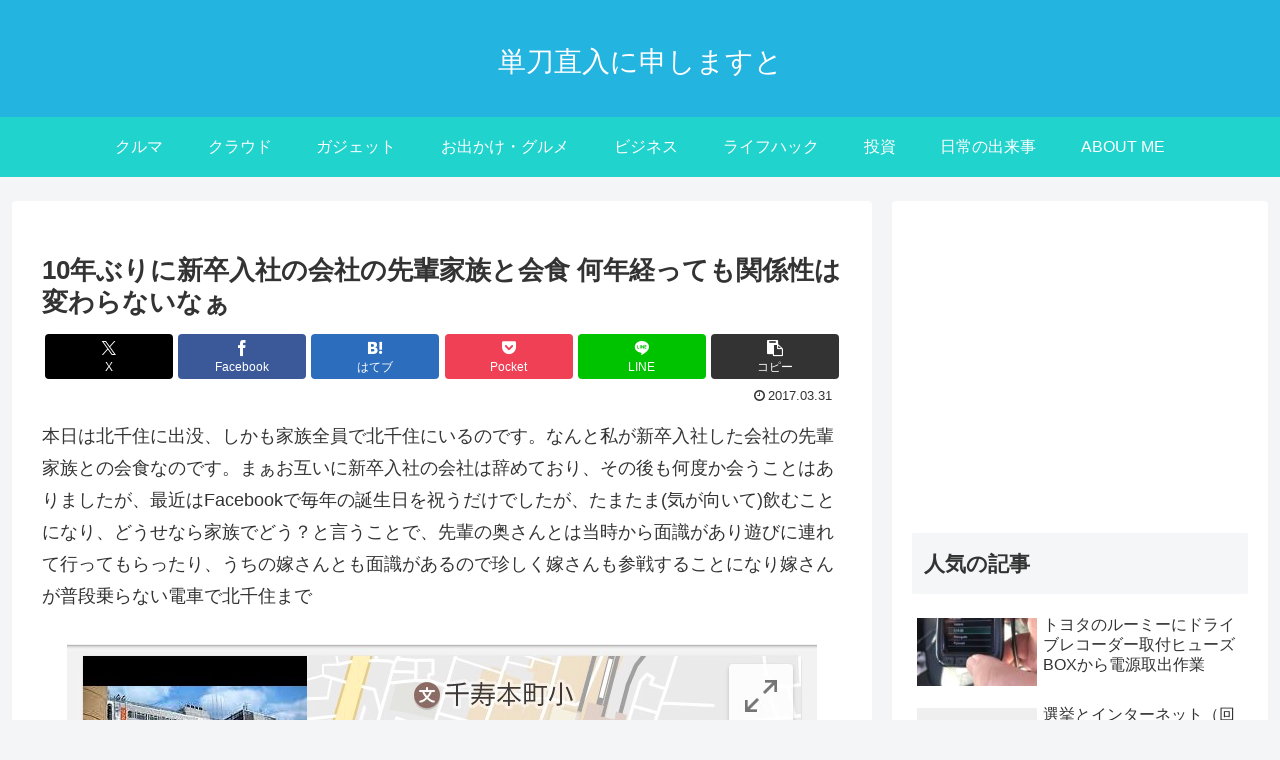

--- FILE ---
content_type: text/html; charset=utf-8
request_url: https://www.google.com/recaptcha/api2/aframe
body_size: 269
content:
<!DOCTYPE HTML><html><head><meta http-equiv="content-type" content="text/html; charset=UTF-8"></head><body><script nonce="BoGZlGYUp9Kqm1ZCJdwy3w">/** Anti-fraud and anti-abuse applications only. See google.com/recaptcha */ try{var clients={'sodar':'https://pagead2.googlesyndication.com/pagead/sodar?'};window.addEventListener("message",function(a){try{if(a.source===window.parent){var b=JSON.parse(a.data);var c=clients[b['id']];if(c){var d=document.createElement('img');d.src=c+b['params']+'&rc='+(localStorage.getItem("rc::a")?sessionStorage.getItem("rc::b"):"");window.document.body.appendChild(d);sessionStorage.setItem("rc::e",parseInt(sessionStorage.getItem("rc::e")||0)+1);localStorage.setItem("rc::h",'1769254094539');}}}catch(b){}});window.parent.postMessage("_grecaptcha_ready", "*");}catch(b){}</script></body></html>